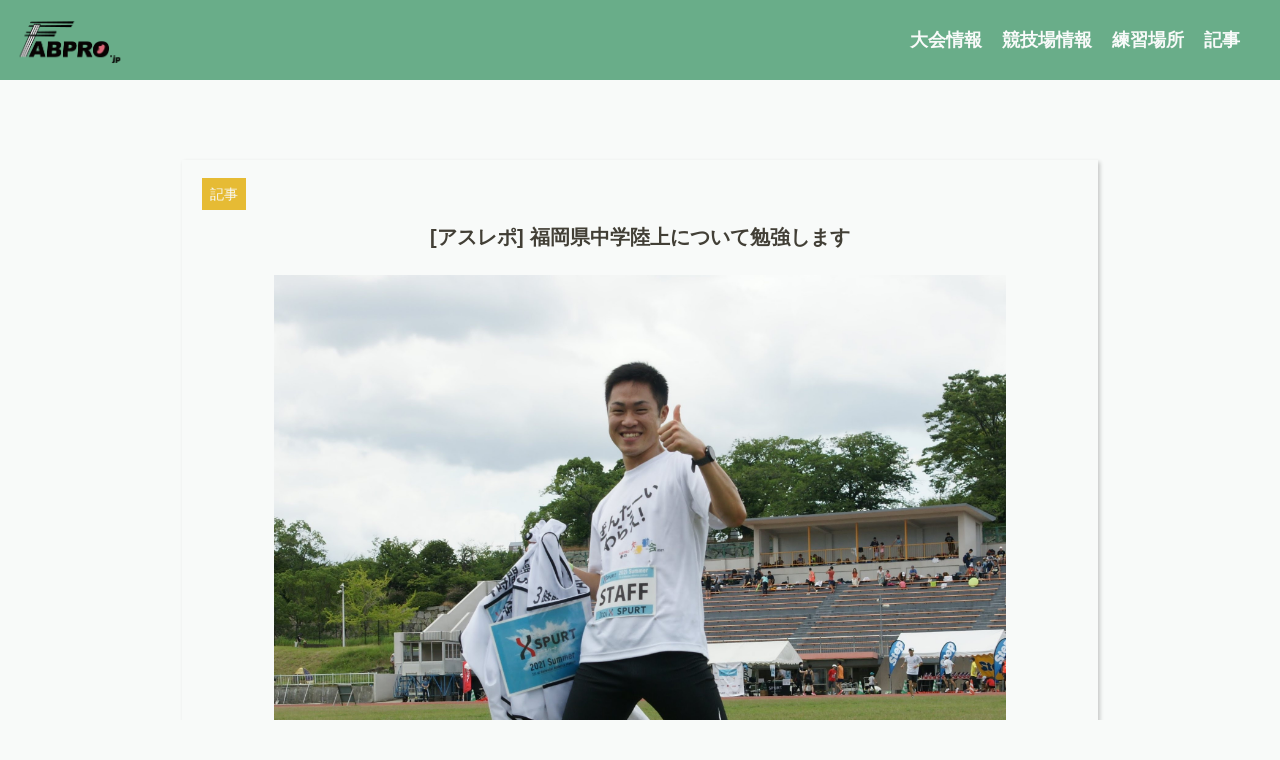

--- FILE ---
content_type: text/html; charset=UTF-8
request_url: http://fabpro.jp/2023/01/20/kiji_2301_02/
body_size: 13191
content:
<!DOCTYPE html>
<html lang="ja">
<head>
    <meta charset="UTF-8" />
    <meta name="viewport" content="width=device-width, initial-scale=1.0" />
    <meta name='robots' content='index, follow, max-image-preview:large, max-snippet:-1, max-video-preview:-1' />

	<!-- This site is optimized with the Yoast SEO plugin v22.0 - https://yoast.com/wordpress/plugins/seo/ -->
	<link rel="canonical" href="http://fabpro.jp/2023/01/20/kiji_2301_02/" />
	<meta property="og:locale" content="ja_JP" />
	<meta property="og:type" content="article" />
	<meta property="og:title" content="[アスレポ] 福岡県中学陸上について勉強します - FABPRO.jp" />
	<meta property="og:description" content="#福岡の陸上界を盛り上げよう　なんていうハッシュタグを付けて活動をしている私たちですが、まずは自分が福岡の陸上界について1番知っておかないといけない！と思い、今日からまずは福岡の中学陸上界について詳しくなろうと思います。 [&hellip;]" />
	<meta property="og:url" content="http://fabpro.jp/2023/01/20/kiji_2301_02/" />
	<meta property="og:site_name" content="FABPRO.jp" />
	<meta property="article:publisher" content="https://www.facebook.com/fabpro40" />
	<meta property="article:published_time" content="2023-01-20T08:00:00+00:00" />
	<meta property="article:modified_time" content="2023-01-19T05:03:48+00:00" />
	<meta property="og:image" content="http://fabpro.jp/wp-content/uploads/2022/06/DSC06475-1.jpg" />
	<meta property="og:image:width" content="2389" />
	<meta property="og:image:height" content="2389" />
	<meta property="og:image:type" content="image/jpeg" />
	<meta name="author" content="FABPRO" />
	<meta name="twitter:card" content="summary_large_image" />
	<meta name="twitter:creator" content="@fabproject" />
	<meta name="twitter:site" content="@fabproject" />
	<meta name="twitter:label1" content="執筆者" />
	<meta name="twitter:data1" content="FABPRO" />
	<meta name="twitter:label2" content="推定読み取り時間" />
	<meta name="twitter:data2" content="5分" />
	<script type="application/ld+json" class="yoast-schema-graph">{"@context":"https://schema.org","@graph":[{"@type":"Article","@id":"http://fabpro.jp/2023/01/20/kiji_2301_02/#article","isPartOf":{"@id":"http://fabpro.jp/2023/01/20/kiji_2301_02/"},"author":{"name":"FABPRO","@id":"http://fabpro.jp/#/schema/person/bad020e1c2af4a7e7e596643187d2b0f"},"headline":"[アスレポ] 福岡県中学陸上について勉強します","datePublished":"2023-01-20T08:00:00+00:00","dateModified":"2023-01-19T05:03:48+00:00","mainEntityOfPage":{"@id":"http://fabpro.jp/2023/01/20/kiji_2301_02/"},"wordCount":9,"commentCount":0,"publisher":{"@id":"http://fabpro.jp/#organization"},"image":{"@id":"http://fabpro.jp/2023/01/20/kiji_2301_02/#primaryimage"},"thumbnailUrl":"http://fabpro.jp/wp-content/uploads/2022/06/DSC06475-1.jpg","keywords":["中学生","中学駅伝","中距離","福岡市","長距離","駅伝"],"articleSection":["記事"],"inLanguage":"ja","potentialAction":[{"@type":"CommentAction","name":"Comment","target":["http://fabpro.jp/2023/01/20/kiji_2301_02/#respond"]}]},{"@type":"WebPage","@id":"http://fabpro.jp/2023/01/20/kiji_2301_02/","url":"http://fabpro.jp/2023/01/20/kiji_2301_02/","name":"[アスレポ] 福岡県中学陸上について勉強します - FABPRO.jp","isPartOf":{"@id":"http://fabpro.jp/#website"},"primaryImageOfPage":{"@id":"http://fabpro.jp/2023/01/20/kiji_2301_02/#primaryimage"},"image":{"@id":"http://fabpro.jp/2023/01/20/kiji_2301_02/#primaryimage"},"thumbnailUrl":"http://fabpro.jp/wp-content/uploads/2022/06/DSC06475-1.jpg","datePublished":"2023-01-20T08:00:00+00:00","dateModified":"2023-01-19T05:03:48+00:00","breadcrumb":{"@id":"http://fabpro.jp/2023/01/20/kiji_2301_02/#breadcrumb"},"inLanguage":"ja","potentialAction":[{"@type":"ReadAction","target":["http://fabpro.jp/2023/01/20/kiji_2301_02/"]}]},{"@type":"ImageObject","inLanguage":"ja","@id":"http://fabpro.jp/2023/01/20/kiji_2301_02/#primaryimage","url":"http://fabpro.jp/wp-content/uploads/2022/06/DSC06475-1.jpg","contentUrl":"http://fabpro.jp/wp-content/uploads/2022/06/DSC06475-1.jpg","width":2389,"height":2389,"caption":"SONY DSC"},{"@type":"BreadcrumbList","@id":"http://fabpro.jp/2023/01/20/kiji_2301_02/#breadcrumb","itemListElement":[{"@type":"ListItem","position":1,"name":"ホーム","item":"http://fabpro.jp/"},{"@type":"ListItem","position":2,"name":"[アスレポ] 福岡県中学陸上について勉強します"}]},{"@type":"WebSite","@id":"http://fabpro.jp/#website","url":"http://fabpro.jp/","name":"FABPRO.jp","description":"FABPRO.jpは福岡の陸上競技・ランニング情報をまるっと詰め込んだ「かゆいところ」にも手が届くサイトです。","publisher":{"@id":"http://fabpro.jp/#organization"},"potentialAction":[{"@type":"SearchAction","target":{"@type":"EntryPoint","urlTemplate":"http://fabpro.jp/?s={search_term_string}"},"query-input":"required name=search_term_string"}],"inLanguage":"ja"},{"@type":"Organization","@id":"http://fabpro.jp/#organization","name":"FABPRO.jp","url":"http://fabpro.jp/","logo":{"@type":"ImageObject","inLanguage":"ja","@id":"http://fabpro.jp/#/schema/logo/image/","url":"http://fabpro.jp/wp-content/uploads/2023/04/cropped-FABPROjp_samne01.jpg","contentUrl":"http://fabpro.jp/wp-content/uploads/2023/04/cropped-FABPROjp_samne01.jpg","width":512,"height":512,"caption":"FABPRO.jp"},"image":{"@id":"http://fabpro.jp/#/schema/logo/image/"},"sameAs":["https://www.facebook.com/fabpro40","https://twitter.com/fabproject"]},{"@type":"Person","@id":"http://fabpro.jp/#/schema/person/bad020e1c2af4a7e7e596643187d2b0f","name":"FABPRO","image":{"@type":"ImageObject","inLanguage":"ja","@id":"http://fabpro.jp/#/schema/person/image/","url":"https://secure.gravatar.com/avatar/29f4abec4bde5844a94732533021fa619a89ed1002a50552a7f8b57ed0ada083?s=96&d=mm&r=g","contentUrl":"https://secure.gravatar.com/avatar/29f4abec4bde5844a94732533021fa619a89ed1002a50552a7f8b57ed0ada083?s=96&d=mm&r=g","caption":"FABPRO"},"sameAs":["https://fabprohp.wixsite.com/withlete-fukuoka"],"url":"http://fabpro.jp/author/fabpro/"}]}</script>
	<!-- / Yoast SEO plugin. -->


<link rel='dns-prefetch' href='//stats.wp.com' />
<link rel="alternate" type="application/rss+xml" title="FABPRO.jp &raquo; [アスレポ] 福岡県中学陸上について勉強します のコメントのフィード" href="http://fabpro.jp/2023/01/20/kiji_2301_02/feed/" />
<link rel="alternate" title="oEmbed (JSON)" type="application/json+oembed" href="http://fabpro.jp/wp-json/oembed/1.0/embed?url=http%3A%2F%2Ffabpro.jp%2F2023%2F01%2F20%2Fkiji_2301_02%2F" />
<link rel="alternate" title="oEmbed (XML)" type="text/xml+oembed" href="http://fabpro.jp/wp-json/oembed/1.0/embed?url=http%3A%2F%2Ffabpro.jp%2F2023%2F01%2F20%2Fkiji_2301_02%2F&#038;format=xml" />
<style id='wp-img-auto-sizes-contain-inline-css' type='text/css'>
img:is([sizes=auto i],[sizes^="auto," i]){contain-intrinsic-size:3000px 1500px}
/*# sourceURL=wp-img-auto-sizes-contain-inline-css */
</style>
<style id='wp-emoji-styles-inline-css' type='text/css'>

	img.wp-smiley, img.emoji {
		display: inline !important;
		border: none !important;
		box-shadow: none !important;
		height: 1em !important;
		width: 1em !important;
		margin: 0 0.07em !important;
		vertical-align: -0.1em !important;
		background: none !important;
		padding: 0 !important;
	}
/*# sourceURL=wp-emoji-styles-inline-css */
</style>
<style id='wp-block-library-inline-css' type='text/css'>
:root{--wp-block-synced-color:#7a00df;--wp-block-synced-color--rgb:122,0,223;--wp-bound-block-color:var(--wp-block-synced-color);--wp-editor-canvas-background:#ddd;--wp-admin-theme-color:#007cba;--wp-admin-theme-color--rgb:0,124,186;--wp-admin-theme-color-darker-10:#006ba1;--wp-admin-theme-color-darker-10--rgb:0,107,160.5;--wp-admin-theme-color-darker-20:#005a87;--wp-admin-theme-color-darker-20--rgb:0,90,135;--wp-admin-border-width-focus:2px}@media (min-resolution:192dpi){:root{--wp-admin-border-width-focus:1.5px}}.wp-element-button{cursor:pointer}:root .has-very-light-gray-background-color{background-color:#eee}:root .has-very-dark-gray-background-color{background-color:#313131}:root .has-very-light-gray-color{color:#eee}:root .has-very-dark-gray-color{color:#313131}:root .has-vivid-green-cyan-to-vivid-cyan-blue-gradient-background{background:linear-gradient(135deg,#00d084,#0693e3)}:root .has-purple-crush-gradient-background{background:linear-gradient(135deg,#34e2e4,#4721fb 50%,#ab1dfe)}:root .has-hazy-dawn-gradient-background{background:linear-gradient(135deg,#faaca8,#dad0ec)}:root .has-subdued-olive-gradient-background{background:linear-gradient(135deg,#fafae1,#67a671)}:root .has-atomic-cream-gradient-background{background:linear-gradient(135deg,#fdd79a,#004a59)}:root .has-nightshade-gradient-background{background:linear-gradient(135deg,#330968,#31cdcf)}:root .has-midnight-gradient-background{background:linear-gradient(135deg,#020381,#2874fc)}:root{--wp--preset--font-size--normal:16px;--wp--preset--font-size--huge:42px}.has-regular-font-size{font-size:1em}.has-larger-font-size{font-size:2.625em}.has-normal-font-size{font-size:var(--wp--preset--font-size--normal)}.has-huge-font-size{font-size:var(--wp--preset--font-size--huge)}.has-text-align-center{text-align:center}.has-text-align-left{text-align:left}.has-text-align-right{text-align:right}.has-fit-text{white-space:nowrap!important}#end-resizable-editor-section{display:none}.aligncenter{clear:both}.items-justified-left{justify-content:flex-start}.items-justified-center{justify-content:center}.items-justified-right{justify-content:flex-end}.items-justified-space-between{justify-content:space-between}.screen-reader-text{border:0;clip-path:inset(50%);height:1px;margin:-1px;overflow:hidden;padding:0;position:absolute;width:1px;word-wrap:normal!important}.screen-reader-text:focus{background-color:#ddd;clip-path:none;color:#444;display:block;font-size:1em;height:auto;left:5px;line-height:normal;padding:15px 23px 14px;text-decoration:none;top:5px;width:auto;z-index:100000}html :where(.has-border-color){border-style:solid}html :where([style*=border-top-color]){border-top-style:solid}html :where([style*=border-right-color]){border-right-style:solid}html :where([style*=border-bottom-color]){border-bottom-style:solid}html :where([style*=border-left-color]){border-left-style:solid}html :where([style*=border-width]){border-style:solid}html :where([style*=border-top-width]){border-top-style:solid}html :where([style*=border-right-width]){border-right-style:solid}html :where([style*=border-bottom-width]){border-bottom-style:solid}html :where([style*=border-left-width]){border-left-style:solid}html :where(img[class*=wp-image-]){height:auto;max-width:100%}:where(figure){margin:0 0 1em}html :where(.is-position-sticky){--wp-admin--admin-bar--position-offset:var(--wp-admin--admin-bar--height,0px)}@media screen and (max-width:600px){html :where(.is-position-sticky){--wp-admin--admin-bar--position-offset:0px}}
.has-text-align-justify{text-align:justify;}

/*# sourceURL=wp-block-library-inline-css */
</style><style id='wp-block-separator-inline-css' type='text/css'>
@charset "UTF-8";.wp-block-separator{border:none;border-top:2px solid}:root :where(.wp-block-separator.is-style-dots){height:auto;line-height:1;text-align:center}:root :where(.wp-block-separator.is-style-dots):before{color:currentColor;content:"···";font-family:serif;font-size:1.5em;letter-spacing:2em;padding-left:2em}.wp-block-separator.is-style-dots{background:none!important;border:none!important}
/*# sourceURL=http://fabpro.jp/wp-includes/blocks/separator/style.min.css */
</style>
<style id='wp-block-spacer-inline-css' type='text/css'>
.wp-block-spacer{clear:both}
/*# sourceURL=http://fabpro.jp/wp-includes/blocks/spacer/style.min.css */
</style>
<style id='global-styles-inline-css' type='text/css'>
:root{--wp--preset--aspect-ratio--square: 1;--wp--preset--aspect-ratio--4-3: 4/3;--wp--preset--aspect-ratio--3-4: 3/4;--wp--preset--aspect-ratio--3-2: 3/2;--wp--preset--aspect-ratio--2-3: 2/3;--wp--preset--aspect-ratio--16-9: 16/9;--wp--preset--aspect-ratio--9-16: 9/16;--wp--preset--color--black: #000000;--wp--preset--color--cyan-bluish-gray: #abb8c3;--wp--preset--color--white: #ffffff;--wp--preset--color--pale-pink: #f78da7;--wp--preset--color--vivid-red: #cf2e2e;--wp--preset--color--luminous-vivid-orange: #ff6900;--wp--preset--color--luminous-vivid-amber: #fcb900;--wp--preset--color--light-green-cyan: #7bdcb5;--wp--preset--color--vivid-green-cyan: #00d084;--wp--preset--color--pale-cyan-blue: #8ed1fc;--wp--preset--color--vivid-cyan-blue: #0693e3;--wp--preset--color--vivid-purple: #9b51e0;--wp--preset--gradient--vivid-cyan-blue-to-vivid-purple: linear-gradient(135deg,rgb(6,147,227) 0%,rgb(155,81,224) 100%);--wp--preset--gradient--light-green-cyan-to-vivid-green-cyan: linear-gradient(135deg,rgb(122,220,180) 0%,rgb(0,208,130) 100%);--wp--preset--gradient--luminous-vivid-amber-to-luminous-vivid-orange: linear-gradient(135deg,rgb(252,185,0) 0%,rgb(255,105,0) 100%);--wp--preset--gradient--luminous-vivid-orange-to-vivid-red: linear-gradient(135deg,rgb(255,105,0) 0%,rgb(207,46,46) 100%);--wp--preset--gradient--very-light-gray-to-cyan-bluish-gray: linear-gradient(135deg,rgb(238,238,238) 0%,rgb(169,184,195) 100%);--wp--preset--gradient--cool-to-warm-spectrum: linear-gradient(135deg,rgb(74,234,220) 0%,rgb(151,120,209) 20%,rgb(207,42,186) 40%,rgb(238,44,130) 60%,rgb(251,105,98) 80%,rgb(254,248,76) 100%);--wp--preset--gradient--blush-light-purple: linear-gradient(135deg,rgb(255,206,236) 0%,rgb(152,150,240) 100%);--wp--preset--gradient--blush-bordeaux: linear-gradient(135deg,rgb(254,205,165) 0%,rgb(254,45,45) 50%,rgb(107,0,62) 100%);--wp--preset--gradient--luminous-dusk: linear-gradient(135deg,rgb(255,203,112) 0%,rgb(199,81,192) 50%,rgb(65,88,208) 100%);--wp--preset--gradient--pale-ocean: linear-gradient(135deg,rgb(255,245,203) 0%,rgb(182,227,212) 50%,rgb(51,167,181) 100%);--wp--preset--gradient--electric-grass: linear-gradient(135deg,rgb(202,248,128) 0%,rgb(113,206,126) 100%);--wp--preset--gradient--midnight: linear-gradient(135deg,rgb(2,3,129) 0%,rgb(40,116,252) 100%);--wp--preset--font-size--small: 13px;--wp--preset--font-size--medium: 20px;--wp--preset--font-size--large: 36px;--wp--preset--font-size--x-large: 42px;--wp--preset--spacing--20: 0.44rem;--wp--preset--spacing--30: 0.67rem;--wp--preset--spacing--40: 1rem;--wp--preset--spacing--50: 1.5rem;--wp--preset--spacing--60: 2.25rem;--wp--preset--spacing--70: 3.38rem;--wp--preset--spacing--80: 5.06rem;--wp--preset--shadow--natural: 6px 6px 9px rgba(0, 0, 0, 0.2);--wp--preset--shadow--deep: 12px 12px 50px rgba(0, 0, 0, 0.4);--wp--preset--shadow--sharp: 6px 6px 0px rgba(0, 0, 0, 0.2);--wp--preset--shadow--outlined: 6px 6px 0px -3px rgb(255, 255, 255), 6px 6px rgb(0, 0, 0);--wp--preset--shadow--crisp: 6px 6px 0px rgb(0, 0, 0);}:where(.is-layout-flex){gap: 0.5em;}:where(.is-layout-grid){gap: 0.5em;}body .is-layout-flex{display: flex;}.is-layout-flex{flex-wrap: wrap;align-items: center;}.is-layout-flex > :is(*, div){margin: 0;}body .is-layout-grid{display: grid;}.is-layout-grid > :is(*, div){margin: 0;}:where(.wp-block-columns.is-layout-flex){gap: 2em;}:where(.wp-block-columns.is-layout-grid){gap: 2em;}:where(.wp-block-post-template.is-layout-flex){gap: 1.25em;}:where(.wp-block-post-template.is-layout-grid){gap: 1.25em;}.has-black-color{color: var(--wp--preset--color--black) !important;}.has-cyan-bluish-gray-color{color: var(--wp--preset--color--cyan-bluish-gray) !important;}.has-white-color{color: var(--wp--preset--color--white) !important;}.has-pale-pink-color{color: var(--wp--preset--color--pale-pink) !important;}.has-vivid-red-color{color: var(--wp--preset--color--vivid-red) !important;}.has-luminous-vivid-orange-color{color: var(--wp--preset--color--luminous-vivid-orange) !important;}.has-luminous-vivid-amber-color{color: var(--wp--preset--color--luminous-vivid-amber) !important;}.has-light-green-cyan-color{color: var(--wp--preset--color--light-green-cyan) !important;}.has-vivid-green-cyan-color{color: var(--wp--preset--color--vivid-green-cyan) !important;}.has-pale-cyan-blue-color{color: var(--wp--preset--color--pale-cyan-blue) !important;}.has-vivid-cyan-blue-color{color: var(--wp--preset--color--vivid-cyan-blue) !important;}.has-vivid-purple-color{color: var(--wp--preset--color--vivid-purple) !important;}.has-black-background-color{background-color: var(--wp--preset--color--black) !important;}.has-cyan-bluish-gray-background-color{background-color: var(--wp--preset--color--cyan-bluish-gray) !important;}.has-white-background-color{background-color: var(--wp--preset--color--white) !important;}.has-pale-pink-background-color{background-color: var(--wp--preset--color--pale-pink) !important;}.has-vivid-red-background-color{background-color: var(--wp--preset--color--vivid-red) !important;}.has-luminous-vivid-orange-background-color{background-color: var(--wp--preset--color--luminous-vivid-orange) !important;}.has-luminous-vivid-amber-background-color{background-color: var(--wp--preset--color--luminous-vivid-amber) !important;}.has-light-green-cyan-background-color{background-color: var(--wp--preset--color--light-green-cyan) !important;}.has-vivid-green-cyan-background-color{background-color: var(--wp--preset--color--vivid-green-cyan) !important;}.has-pale-cyan-blue-background-color{background-color: var(--wp--preset--color--pale-cyan-blue) !important;}.has-vivid-cyan-blue-background-color{background-color: var(--wp--preset--color--vivid-cyan-blue) !important;}.has-vivid-purple-background-color{background-color: var(--wp--preset--color--vivid-purple) !important;}.has-black-border-color{border-color: var(--wp--preset--color--black) !important;}.has-cyan-bluish-gray-border-color{border-color: var(--wp--preset--color--cyan-bluish-gray) !important;}.has-white-border-color{border-color: var(--wp--preset--color--white) !important;}.has-pale-pink-border-color{border-color: var(--wp--preset--color--pale-pink) !important;}.has-vivid-red-border-color{border-color: var(--wp--preset--color--vivid-red) !important;}.has-luminous-vivid-orange-border-color{border-color: var(--wp--preset--color--luminous-vivid-orange) !important;}.has-luminous-vivid-amber-border-color{border-color: var(--wp--preset--color--luminous-vivid-amber) !important;}.has-light-green-cyan-border-color{border-color: var(--wp--preset--color--light-green-cyan) !important;}.has-vivid-green-cyan-border-color{border-color: var(--wp--preset--color--vivid-green-cyan) !important;}.has-pale-cyan-blue-border-color{border-color: var(--wp--preset--color--pale-cyan-blue) !important;}.has-vivid-cyan-blue-border-color{border-color: var(--wp--preset--color--vivid-cyan-blue) !important;}.has-vivid-purple-border-color{border-color: var(--wp--preset--color--vivid-purple) !important;}.has-vivid-cyan-blue-to-vivid-purple-gradient-background{background: var(--wp--preset--gradient--vivid-cyan-blue-to-vivid-purple) !important;}.has-light-green-cyan-to-vivid-green-cyan-gradient-background{background: var(--wp--preset--gradient--light-green-cyan-to-vivid-green-cyan) !important;}.has-luminous-vivid-amber-to-luminous-vivid-orange-gradient-background{background: var(--wp--preset--gradient--luminous-vivid-amber-to-luminous-vivid-orange) !important;}.has-luminous-vivid-orange-to-vivid-red-gradient-background{background: var(--wp--preset--gradient--luminous-vivid-orange-to-vivid-red) !important;}.has-very-light-gray-to-cyan-bluish-gray-gradient-background{background: var(--wp--preset--gradient--very-light-gray-to-cyan-bluish-gray) !important;}.has-cool-to-warm-spectrum-gradient-background{background: var(--wp--preset--gradient--cool-to-warm-spectrum) !important;}.has-blush-light-purple-gradient-background{background: var(--wp--preset--gradient--blush-light-purple) !important;}.has-blush-bordeaux-gradient-background{background: var(--wp--preset--gradient--blush-bordeaux) !important;}.has-luminous-dusk-gradient-background{background: var(--wp--preset--gradient--luminous-dusk) !important;}.has-pale-ocean-gradient-background{background: var(--wp--preset--gradient--pale-ocean) !important;}.has-electric-grass-gradient-background{background: var(--wp--preset--gradient--electric-grass) !important;}.has-midnight-gradient-background{background: var(--wp--preset--gradient--midnight) !important;}.has-small-font-size{font-size: var(--wp--preset--font-size--small) !important;}.has-medium-font-size{font-size: var(--wp--preset--font-size--medium) !important;}.has-large-font-size{font-size: var(--wp--preset--font-size--large) !important;}.has-x-large-font-size{font-size: var(--wp--preset--font-size--x-large) !important;}
/*# sourceURL=global-styles-inline-css */
</style>

<style id='classic-theme-styles-inline-css' type='text/css'>
/*! This file is auto-generated */
.wp-block-button__link{color:#fff;background-color:#32373c;border-radius:9999px;box-shadow:none;text-decoration:none;padding:calc(.667em + 2px) calc(1.333em + 2px);font-size:1.125em}.wp-block-file__button{background:#32373c;color:#fff;text-decoration:none}
/*# sourceURL=/wp-includes/css/classic-themes.min.css */
</style>
<link rel='stylesheet' id='liquid-block-speech-css' href='http://fabpro.jp/wp-content/plugins/liquid-speech-balloon/css/block.css?ver=6.9' type='text/css' media='all' />
<link rel='stylesheet' id='contact-form-7-css' href='http://fabpro.jp/wp-content/plugins/contact-form-7/includes/css/styles.css?ver=5.8.7' type='text/css' media='all' />
<link rel='stylesheet' id='searchandfilter-css' href='http://fabpro.jp/wp-content/plugins/search-filter/style.css?ver=1' type='text/css' media='all' />
<link rel='stylesheet' id='toc-screen-css' href='http://fabpro.jp/wp-content/plugins/table-of-contents-plus/screen.min.css?ver=2309' type='text/css' media='all' />
<style id='toc-screen-inline-css' type='text/css'>
div#toc_container {background: #eaefec;border: 1px solid #423f36;}div#toc_container ul li {font-size: 100%;}div#toc_container p.toc_title {color: #555555;}div#toc_container p.toc_title a,div#toc_container ul.toc_list a {color: #555555;}div#toc_container p.toc_title a:hover,div#toc_container ul.toc_list a:hover {color: #0000EE;}div#toc_container p.toc_title a:hover,div#toc_container ul.toc_list a:hover {color: #0000EE;}
/*# sourceURL=toc-screen-inline-css */
</style>
<link rel='stylesheet' id='dashicons-css' href='http://fabpro.jp/wp-includes/css/dashicons.min.css?ver=6.9' type='text/css' media='all' />
<link rel='stylesheet' id='to-top-css' href='http://fabpro.jp/wp-content/plugins/to-top/public/css/to-top-public.css?ver=2.5.3' type='text/css' media='all' />
<link rel='stylesheet' id='simcal-qtip-css' href='http://fabpro.jp/wp-content/plugins/google-calendar-events/assets/generated/vendor/jquery.qtip.min.css?ver=3.3.0' type='text/css' media='all' />
<link rel='stylesheet' id='simcal-default-calendar-grid-css' href='http://fabpro.jp/wp-content/plugins/google-calendar-events/assets/generated/default-calendar-grid.min.css?ver=3.3.0' type='text/css' media='all' />
<link rel='stylesheet' id='simcal-default-calendar-list-css' href='http://fabpro.jp/wp-content/plugins/google-calendar-events/assets/generated/default-calendar-list.min.css?ver=3.3.0' type='text/css' media='all' />
<link rel='stylesheet' id='wp-block-paragraph-css' href='http://fabpro.jp/wp-includes/blocks/paragraph/style.min.css?ver=6.9' type='text/css' media='all' />
<link rel='stylesheet' id='wp-block-heading-css' href='http://fabpro.jp/wp-includes/blocks/heading/style.min.css?ver=6.9' type='text/css' media='all' />
<script type="text/javascript" src="http://fabpro.jp/wp-includes/js/jquery/jquery.min.js?ver=3.7.1" id="jquery-core-js"></script>
<script type="text/javascript" src="http://fabpro.jp/wp-includes/js/jquery/jquery-migrate.min.js?ver=3.4.1" id="jquery-migrate-js"></script>
<script type="text/javascript" id="to-top-js-extra">
/* <![CDATA[ */
var to_top_options = {"scroll_offset":"100","icon_opacity":"60","style":"icon","icon_type":"dashicons-arrow-up-alt2","icon_color":"#ffffff","icon_bg_color":"#000000","icon_size":"32","border_radius":"5","image":"http://fabpro.jp/wp-content/plugins/to-top/admin/images/default.png","image_width":"65","image_alt":"","location":"bottom-right","margin_x":"20","margin_y":"20","show_on_admin":"0","enable_autohide":"0","autohide_time":"2","enable_hide_small_device":"0","small_device_max_width":"640","reset":"0"};
//# sourceURL=to-top-js-extra
/* ]]> */
</script>
<script async type="text/javascript" src="http://fabpro.jp/wp-content/plugins/to-top/public/js/to-top-public.js?ver=2.5.3" id="to-top-js"></script>
<link rel="https://api.w.org/" href="http://fabpro.jp/wp-json/" /><link rel="alternate" title="JSON" type="application/json" href="http://fabpro.jp/wp-json/wp/v2/posts/1911" /><link rel="EditURI" type="application/rsd+xml" title="RSD" href="http://fabpro.jp/xmlrpc.php?rsd" />
<meta name="generator" content="WordPress 6.9" />
<link rel='shortlink' href='http://fabpro.jp/?p=1911' />
<style type="text/css">.liquid-speech-balloon-01 .liquid-speech-balloon-avatar { background-image: url("http://fabpro.jp/wp-content/uploads/2022/07/image.png"); } .liquid-speech-balloon-02 .liquid-speech-balloon-avatar { background-image: url("http://fabpro.jp/wp-content/uploads/2022/06/DSC06585-1-scaled.jpg"); } .liquid-speech-balloon-03 .liquid-speech-balloon-avatar { background-image: url("http://fabpro.jp/wp-content/uploads/2022/06/DSC06475-1.jpg"); } .liquid-speech-balloon-04 .liquid-speech-balloon-avatar { background-image: url("http://fabpro.jp/wp-content/uploads/2022/06/S__39387164_edited.jpg"); } .liquid-speech-balloon-05 .liquid-speech-balloon-avatar { background-image: url("http://fabpro.jp/wp-content/uploads/2022/06/IMG_3796-e1656307603132.jpg"); } .liquid-speech-balloon-06 .liquid-speech-balloon-avatar { background-image: url("http://fabpro.jp/wp-content/uploads/2022/08/スクリーンショット-2022-08-09-17.18.48.png"); } .liquid-speech-balloon-07 .liquid-speech-balloon-avatar { background-image: url("http://fabpro.jp/wp-content/uploads/2022/09/IMG_4125-1.jpg"); } .liquid-speech-balloon-08 .liquid-speech-balloon-avatar { background-image: url("http://fabpro.jp/wp-content/uploads/2022/12/LINE_ALBUM_221212_4.jpg"); } .liquid-speech-balloon-09 .liquid-speech-balloon-avatar { background-image: url("http://fabpro.jp/wp-content/uploads/2023/01/S__50987023.jpg"); } .liquid-speech-balloon-10 .liquid-speech-balloon-avatar { background-image: url("http://fabpro.jp/wp-content/uploads/2023/02/LINE_ALBUM_230217_0.jpg"); } .liquid-speech-balloon-11 .liquid-speech-balloon-avatar { background-image: url("http://fabpro.jp/wp-content/uploads/2023/04/S__23216134.jpg"); } .liquid-speech-balloon-12 .liquid-speech-balloon-avatar { background-image: url("http://fabpro.jp/wp-content/uploads/2023/11/S__27123759.jpg"); } .liquid-speech-balloon-01 .liquid-speech-balloon-avatar::after { content: "まきし"; } .liquid-speech-balloon-02 .liquid-speech-balloon-avatar::after { content: "おかべ"; } .liquid-speech-balloon-03 .liquid-speech-balloon-avatar::after { content: "あすき"; } .liquid-speech-balloon-04 .liquid-speech-balloon-avatar::after { content: "みずき"; } .liquid-speech-balloon-05 .liquid-speech-balloon-avatar::after { content: "たつき"; } .liquid-speech-balloon-06 .liquid-speech-balloon-avatar::after { content: "藤井翼さん"; } .liquid-speech-balloon-07 .liquid-speech-balloon-avatar::after { content: "松尾 直哉さん"; } .liquid-speech-balloon-08 .liquid-speech-balloon-avatar::after { content: "木幡憲さん"; } .liquid-speech-balloon-09 .liquid-speech-balloon-avatar::after { content: "参加者さん"; } .liquid-speech-balloon-10 .liquid-speech-balloon-avatar::after { content: "牧野さん"; } .liquid-speech-balloon-11 .liquid-speech-balloon-avatar::after { content: "吉村さん"; } .liquid-speech-balloon-12 .liquid-speech-balloon-avatar::after { content: "石川さん"; } </style>
	<style>img#wpstats{display:none}</style>
		<!-- for tag post_tag, website powered with xili-tidy-tags v.1.12.04, a WP plugin by dev.xiligroup.com -->
<link rel="icon" href="http://fabpro.jp/wp-content/uploads/2023/04/cropped-FABPROjp_samne01-32x32.jpg" sizes="32x32" />
<link rel="icon" href="http://fabpro.jp/wp-content/uploads/2023/04/cropped-FABPROjp_samne01-192x192.jpg" sizes="192x192" />
<link rel="apple-touch-icon" href="http://fabpro.jp/wp-content/uploads/2023/04/cropped-FABPROjp_samne01-180x180.jpg" />
<meta name="msapplication-TileImage" content="http://fabpro.jp/wp-content/uploads/2023/04/cropped-FABPROjp_samne01-270x270.jpg" />
<!-- To Top Custom CSS --><style type='text/css'>#to_top_scrollup {opacity: 0.6;}</style>    <link rel="stylesheet" href="http://fabpro.jp/wp-content/themes/FABPRO/css/reset.css?1.00">
    <link rel="stylesheet" href="http://fabpro.jp/wp-content/themes/FABPRO/css/stylesheet.css?1.50">
    <link rel="stylesheet" href="http://fabpro.jp/wp-content/themes/FABPRO/css/header.css?1.07">
    <link rel="stylesheet" href="http://fabpro.jp/wp-content/themes/FABPRO/css/contact.css?1.02">
    <link rel="stylesheet" href="http://fabpro.jp/wp-content/themes/FABPRO/css/footer.css?1.08">
    <link rel="stylesheet" href="https://cdnjs.cloudflare.com/ajax/libs/font-awesome/6.1.1/css/all.min.css" integrity="sha512-KfkfwYDsLkIlwQp6LFnl8zNdLGxu9YAA1QvwINks4PhcElQSvqcyVLLD9aMhXd13uQjoXtEKNosOWaZqXgel0g==" crossorigin="anonymous" referrerpolicy="no-referrer" />
            <link rel="stylesheet" href="http://fabpro.jp/wp-content/themes/FABPRO/css/single.css?1.11">
        <link rel="stylesheet" href="http://fabpro.jp/wp-content/themes/FABPRO/css/sidebar.css?1.00">
        <meta name="google-site-verification" content="vy9CTtV-alOWztoW4gLgqfz5861I89ZKdrxgy2EUnQ8" />
</head>
<!-- Global site tag (gtag.js) - Google Analytics -->
<script async src="https://www.googletagmanager.com/gtag/js?id=G-WS3FZJCT6N"></script>
<script>
  window.dataLayer = window.dataLayer || [];
  function gtag(){dataLayer.push(arguments);}
  gtag('js', new Date());

  gtag('config', 'G-WS3FZJCT6N');
</script>
<body>

<header class="header" id="header">
    <div class="header__logo">
        <a href="http://fabpro.jp/">
            <img src="http://fabpro.jp/wp-content/themes/FABPRO/images/fab_logo.webp" alt="FABPRO ロゴ">
        </a>
    </div>
    <div class="header__menu">
        <nav class="header__nav">
            <ul>
                <li><a href="http://fabpro.jp/race/">大会情報</a></li>
                <li><a href="http://fabpro.jp/stadium/">競技場情報</a></li>
                <li><a href="http://fabpro.jp/trainingpage/">練習場所</a></li>
                <li><a href="http://fabpro.jp/article/">記事</a></li>
            </ul>
        </nav>
    </div>
    <div class="header__btn" id="hamburger">
        <span id="line1"></span>
        <span id="line2"></span>
        <span id="line3"></span>
    </div>
    <div id="overlay"></div>
</header>

<div class="container">
    <main class="main">

        <article class="main__article">
            <div class="main__article--title">
                <ul class="post-categories">
	<li><a href="http://fabpro.jp/category/article/" rel="category tag">記事</a></li></ul>                <h1>[アスレポ] 福岡県中学陸上について勉強します</h1>
            </div>
            
            <div class="main__article--thumbnail">
                <img width="2389" height="2389" src="http://fabpro.jp/wp-content/uploads/2022/06/DSC06475-1.jpg" class="main__article--thumbnail wp-post-image" alt="" decoding="async" fetchpriority="high" srcset="http://fabpro.jp/wp-content/uploads/2022/06/DSC06475-1.jpg 2389w, http://fabpro.jp/wp-content/uploads/2022/06/DSC06475-1-300x300.jpg 300w, http://fabpro.jp/wp-content/uploads/2022/06/DSC06475-1-1024x1024.jpg 1024w, http://fabpro.jp/wp-content/uploads/2022/06/DSC06475-1-150x150.jpg 150w, http://fabpro.jp/wp-content/uploads/2022/06/DSC06475-1-768x768.jpg 768w, http://fabpro.jp/wp-content/uploads/2022/06/DSC06475-1-1536x1536.jpg 1536w, http://fabpro.jp/wp-content/uploads/2022/06/DSC06475-1-2048x2048.jpg 2048w" sizes="(max-width: 2389px) 100vw, 2389px" />            </div>

            <div class="main__article--contents">
                
<div style="height:50px" aria-hidden="true" class="wp-block-spacer"></div>



<div class="wp-block-liquid-speech-balloon liquid-speech-balloon-wrap liquid-speech-balloon-03"><div class="liquid-speech-balloon-avatar"></div><div class="liquid-speech-balloon-text"><p>こんにちは！あすきです！</p><div class="liquid-speech-balloon-arrow"></div></div></div>



<div style="height:50px" aria-hidden="true" class="wp-block-spacer"></div>



<p>#福岡の陸上界を盛り上げよう　なんていうハッシュタグを付けて活動をしている私たちですが、まずは自分が福岡の陸上界について1番知っておかないといけない！と思い、今日からまずは福岡の中学陸上界について詳しくなろうと思います。<br><br></p>



<p>自分が中学生の時は県内の他の中学校の速い子たちの名前はほとんど覚えていたのですが、最近はほとんど結果を見ることが出来ていなかったので反省です。。。<br><br>これから福岡の中学陸上にもっとも精通した人間になれるよう頑張ります！</p>



<div style="height:50px" aria-hidden="true" class="wp-block-spacer"></div>



<p>ということで、今回は1/14に博多の森陸上競技場の外周コースで行われた福岡市中学校新人駅伝競走大会について取り上げていきます。（過去、どこの中学校の誰が強かった！とか、この子の自己ベストは本当は何秒だ！なんて知識は持ち合わせておりませんので、ご容赦ください。これから勉強いたします。）</p>



<div style="height:50px" aria-hidden="true" class="wp-block-spacer"></div>



<h3 class="has-text-align-center has-background wp-block-heading" style="background-color:#d9d9d9">女子</h3>



<div style="height:30px" aria-hidden="true" class="wp-block-spacer"></div>



<p>5区間（全区間1.9km）で行われましたが<strong>原北中学校が見事優勝！</strong><br><br>大濠公園で練習会を開催する時はよく参加してくれているので、すごく嬉しいです！<br><br>1.9kmを全員6分台で走っていますが、ずいぶん前に参加して下さった時はそんなに速かったっけ!?という記憶なので、この1年ですごく成長したのだと思います。<br><br>ってよく見たら2位には城南中学校が<strong>たったの5秒差</strong>ですか。。。<br><br>4区の時点では1位なのですごく悔しいと思います。<br><br>城南中学校の有田先生は私の出身である大濠高校の大先輩なのでまた次に期待させてください！<br><br>今回は4位までが県大会に出場する権利を得ることが出来るのですが、3位に高取中、4位に原中央中が入っています。原中央は<strong>5人全員が1年生</strong>なんですね。来年ばり強い説。<br><br>個人では1区の当仁中学校の菅野さんが6分12秒で区間賞。<br>え、2kmにしたら6分30秒くらいってこと？めちゃ速くない？<br><br>2区の野間中学校の野口さんもたまに練習会に来てくれるのですが、見た感じごぼう抜き女王みたいですね。2区を6分20秒で走り区間賞を取っているのですが、<strong>32位から11位に押し上げて</strong>なんと<strong>21人抜き!?</strong>気持ちいいやろうなあ。。。<br><br>5区間とも違う学校の選手が区間賞を取っているのが、昔と変わったなあと思います。<br><br>特に女子は強いチームが全員区間賞を取ってるみたいなことがしょっちゅうあったので、個々でも強くなれる時代になってきたという印象があります。</p>



<div style="height:50px" aria-hidden="true" class="wp-block-spacer"></div>



<h3 class="has-text-align-center has-background wp-block-heading" style="background-color:#d9d9d9">男子</h3>



<div style="height:50px" aria-hidden="true" class="wp-block-spacer"></div>



<p>6区間（全区間3.0km）で行われましたが城南中学校が<strong>見事優勝！</strong><br><br>原北中学校もアベック優勝とはなりませんでしたが、<strong>2位と大健闘</strong>です。<br>県大会の切符をつかんだのは3位高取中、4位三宅中！<br><br>高取はずっと強いイメージ、三宅は最近めちゃくちゃ強いイメージ。<br>合ってますか？（笑）<br><br>アップダウンが激しくあまりいいタイムが出ない印象の博多の森ですが、<strong>1区は5人が9分30秒切り。</strong>ここで9分30秒切れたらトラックではかなりいい記録が出るはず！来年の全中候補たちですね。<br><br>また、1区はまとまって走るので良い記録が出ることが多いですが、2区の城南中・吉田君、4区の同じく城南中・西君はそれぞれ9分29秒、9分36秒と好タイムで走っています。<br><br>追い抜く立場でオーバーペースになりやすい中、この記録はとても速いと思います。<br><br>ちなみにこのように偉そうに語る私は中3の頃、トラック3000mで9分26秒が自己ベストなのですでにみんなの方が速いですね（笑）<br><br>上位のチームでは6位元岡中が<strong>1区以外は全員1年生</strong>、7位那珂中は<strong>1区と6区以外全員1年生</strong>と秋や来年以降もすごく楽しみなチームです。<br><br>以上、簡単ではありますが、福岡市中学新人駅伝の結果について初心者のひとりごとでした、2月11日に本城公園で行われる県大会も楽しみです！<br><br>ここから皆さん色々と教えてください！</p>



<div style="height:50px" aria-hidden="true" class="wp-block-spacer"></div>



<div style="height:" aria-hidden="true" class="wp-block-spacer"></div>



<hr class="wp-block-separator has-alpha-channel-opacity is-style-dots"/>



<div style="height:30px" aria-hidden="true" class="wp-block-spacer"></div>



<p></p>



<p>毎月20日はあすき＆まきしが月替わりで登場！<br>みんな気になるあんな事を調査したり、自ら実験したり、、、<br><br>現役社会人ランナーであり、イベンターである私たちならではの情報を発信していきます！<br><br><br>最後までご覧いただきありがどうございました。<br><br><br>FABPROが主催するイベント情報は<a href="https://fabprohp.wixsite.com/withlete-fukuoka">こちら</a>まで！<br><br>大会の様子はinstagramにて配信中！<br>inst:fabpro40</p>
            </div>
        </article>

        <div class="page-link">
            <a href="http://fabpro.jp/2023/01/11/kiji_23_01_01/" rel="prev">前の記事へ</a>            <a href="http://fabpro.jp/2023/01/31/tonari_555/" rel="next">次の記事へ</a>        </div>
    </main>
</div>

<footer class="footer">
    <div class="footer__menu">
        <nav class="footer__nav">
            <ul class="footer__nav--sns">
                <li>
                    <a href="https://twitter.com/FABproject" target="_blank" rel="noopener noreferrer"><i class="fab fa-twitter"></i></a>
                </li>
                <li>
                    <a href="https://www.facebook.com/fabpro40" target="_blank" rel="noopener noreferrer"><i class="fab fa-facebook-f"></i></a>
                </li>
                <li>
                    <a href="https://www.youtube.com/channel/UCdkbd8F4ppChr2kKREQ-nKQ" target="_blank" rel="noopener noreferrer"><i class="fab fa-youtube"></i></a>
                </li>
                <li>
                    <a href="https://www.instagram.com/fabpro40/" target="_blank" rel="noopener noreferrer"><i class="fab fa-instagram"></i></a>
                </li>
            </ul>
        </nav>
    </div>
    <div class="footer__copy">
        <small>&copy; FABPRO</small>
        <!-- 著作権表示 -->
    </div>
</footer>

<script type="speculationrules">
{"prefetch":[{"source":"document","where":{"and":[{"href_matches":"/*"},{"not":{"href_matches":["/wp-*.php","/wp-admin/*","/wp-content/uploads/*","/wp-content/*","/wp-content/plugins/*","/wp-content/themes/FABPRO/*","/*\\?(.+)"]}},{"not":{"selector_matches":"a[rel~=\"nofollow\"]"}},{"not":{"selector_matches":".no-prefetch, .no-prefetch a"}}]},"eagerness":"conservative"}]}
</script>
<span aria-hidden="true" id="to_top_scrollup" class="dashicons dashicons-arrow-up-alt2"><span class="screen-reader-text">上にスクロール</span></span><script type="text/javascript" src="http://fabpro.jp/wp-content/plugins/contact-form-7/includes/swv/js/index.js?ver=5.8.7" id="swv-js"></script>
<script type="text/javascript" id="contact-form-7-js-extra">
/* <![CDATA[ */
var wpcf7 = {"api":{"root":"http://fabpro.jp/wp-json/","namespace":"contact-form-7/v1"}};
//# sourceURL=contact-form-7-js-extra
/* ]]> */
</script>
<script type="text/javascript" src="http://fabpro.jp/wp-content/plugins/contact-form-7/includes/js/index.js?ver=5.8.7" id="contact-form-7-js"></script>
<script type="text/javascript" id="toc-front-js-extra">
/* <![CDATA[ */
var tocplus = {"smooth_scroll":"1","smooth_scroll_offset":"160"};
//# sourceURL=toc-front-js-extra
/* ]]> */
</script>
<script type="text/javascript" src="http://fabpro.jp/wp-content/plugins/table-of-contents-plus/front.min.js?ver=2309" id="toc-front-js"></script>
<script type="text/javascript" src="http://fabpro.jp/wp-content/plugins/google-calendar-events/assets/generated/vendor/jquery.qtip.min.js?ver=3.3.0" id="simcal-qtip-js"></script>
<script type="text/javascript" id="simcal-default-calendar-js-extra">
/* <![CDATA[ */
var simcal_default_calendar = {"ajax_url":"/wp-admin/admin-ajax.php","nonce":"ae4e641e38","locale":"ja","text_dir":"ltr","months":{"full":["1\u6708","2\u6708","3\u6708","4\u6708","5\u6708","6\u6708","7\u6708","8\u6708","9\u6708","10\u6708","11\u6708","12\u6708"],"short":["1\u6708","2\u6708","3\u6708","4\u6708","5\u6708","6\u6708","7\u6708","8\u6708","9\u6708","10\u6708","11\u6708","12\u6708"]},"days":{"full":["\u65e5\u66dc\u65e5","\u6708\u66dc\u65e5","\u706b\u66dc\u65e5","\u6c34\u66dc\u65e5","\u6728\u66dc\u65e5","\u91d1\u66dc\u65e5","\u571f\u66dc\u65e5"],"short":["\u65e5","\u6708","\u706b","\u6c34","\u6728","\u91d1","\u571f"]},"meridiem":{"AM":"AM","am":"am","PM":"PM","pm":"pm"}};
//# sourceURL=simcal-default-calendar-js-extra
/* ]]> */
</script>
<script type="text/javascript" src="http://fabpro.jp/wp-content/plugins/google-calendar-events/assets/generated/default-calendar.min.js?ver=3.3.0" id="simcal-default-calendar-js"></script>
<script type="text/javascript" src="https://stats.wp.com/e-202605.js" id="jetpack-stats-js" data-wp-strategy="defer"></script>
<script type="text/javascript" id="jetpack-stats-js-after">
/* <![CDATA[ */
_stq = window._stq || [];
_stq.push([ "view", JSON.parse("{\"v\":\"ext\",\"blog\":\"209809610\",\"post\":\"1911\",\"tz\":\"9\",\"srv\":\"fabpro.jp\",\"j\":\"1:13.1.4\"}") ]);
_stq.push([ "clickTrackerInit", "209809610", "1911" ]);
//# sourceURL=jetpack-stats-js-after
/* ]]> */
</script>
<script type="text/javascript" src="http://fabpro.jp/wp-content/plugins/google-calendar-events/assets/generated/vendor/imagesloaded.pkgd.min.js?ver=3.3.0" id="simplecalendar-imagesloaded-js"></script>
<script id="wp-emoji-settings" type="application/json">
{"baseUrl":"https://s.w.org/images/core/emoji/17.0.2/72x72/","ext":".png","svgUrl":"https://s.w.org/images/core/emoji/17.0.2/svg/","svgExt":".svg","source":{"concatemoji":"http://fabpro.jp/wp-includes/js/wp-emoji-release.min.js?ver=6.9"}}
</script>
<script type="module">
/* <![CDATA[ */
/*! This file is auto-generated */
const a=JSON.parse(document.getElementById("wp-emoji-settings").textContent),o=(window._wpemojiSettings=a,"wpEmojiSettingsSupports"),s=["flag","emoji"];function i(e){try{var t={supportTests:e,timestamp:(new Date).valueOf()};sessionStorage.setItem(o,JSON.stringify(t))}catch(e){}}function c(e,t,n){e.clearRect(0,0,e.canvas.width,e.canvas.height),e.fillText(t,0,0);t=new Uint32Array(e.getImageData(0,0,e.canvas.width,e.canvas.height).data);e.clearRect(0,0,e.canvas.width,e.canvas.height),e.fillText(n,0,0);const a=new Uint32Array(e.getImageData(0,0,e.canvas.width,e.canvas.height).data);return t.every((e,t)=>e===a[t])}function p(e,t){e.clearRect(0,0,e.canvas.width,e.canvas.height),e.fillText(t,0,0);var n=e.getImageData(16,16,1,1);for(let e=0;e<n.data.length;e++)if(0!==n.data[e])return!1;return!0}function u(e,t,n,a){switch(t){case"flag":return n(e,"\ud83c\udff3\ufe0f\u200d\u26a7\ufe0f","\ud83c\udff3\ufe0f\u200b\u26a7\ufe0f")?!1:!n(e,"\ud83c\udde8\ud83c\uddf6","\ud83c\udde8\u200b\ud83c\uddf6")&&!n(e,"\ud83c\udff4\udb40\udc67\udb40\udc62\udb40\udc65\udb40\udc6e\udb40\udc67\udb40\udc7f","\ud83c\udff4\u200b\udb40\udc67\u200b\udb40\udc62\u200b\udb40\udc65\u200b\udb40\udc6e\u200b\udb40\udc67\u200b\udb40\udc7f");case"emoji":return!a(e,"\ud83e\u1fac8")}return!1}function f(e,t,n,a){let r;const o=(r="undefined"!=typeof WorkerGlobalScope&&self instanceof WorkerGlobalScope?new OffscreenCanvas(300,150):document.createElement("canvas")).getContext("2d",{willReadFrequently:!0}),s=(o.textBaseline="top",o.font="600 32px Arial",{});return e.forEach(e=>{s[e]=t(o,e,n,a)}),s}function r(e){var t=document.createElement("script");t.src=e,t.defer=!0,document.head.appendChild(t)}a.supports={everything:!0,everythingExceptFlag:!0},new Promise(t=>{let n=function(){try{var e=JSON.parse(sessionStorage.getItem(o));if("object"==typeof e&&"number"==typeof e.timestamp&&(new Date).valueOf()<e.timestamp+604800&&"object"==typeof e.supportTests)return e.supportTests}catch(e){}return null}();if(!n){if("undefined"!=typeof Worker&&"undefined"!=typeof OffscreenCanvas&&"undefined"!=typeof URL&&URL.createObjectURL&&"undefined"!=typeof Blob)try{var e="postMessage("+f.toString()+"("+[JSON.stringify(s),u.toString(),c.toString(),p.toString()].join(",")+"));",a=new Blob([e],{type:"text/javascript"});const r=new Worker(URL.createObjectURL(a),{name:"wpTestEmojiSupports"});return void(r.onmessage=e=>{i(n=e.data),r.terminate(),t(n)})}catch(e){}i(n=f(s,u,c,p))}t(n)}).then(e=>{for(const n in e)a.supports[n]=e[n],a.supports.everything=a.supports.everything&&a.supports[n],"flag"!==n&&(a.supports.everythingExceptFlag=a.supports.everythingExceptFlag&&a.supports[n]);var t;a.supports.everythingExceptFlag=a.supports.everythingExceptFlag&&!a.supports.flag,a.supports.everything||((t=a.source||{}).concatemoji?r(t.concatemoji):t.wpemoji&&t.twemoji&&(r(t.twemoji),r(t.wpemoji)))});
//# sourceURL=http://fabpro.jp/wp-includes/js/wp-emoji-loader.min.js
/* ]]> */
</script>

<script src="https://ajax.googleapis.com/ajax/libs/jquery/3.4.1/jquery.min.js"></script>
<script type="text/javascript" src="http://fabpro.jp/wp-content/themes/FABPRO/js/script.js"></script>
<!-- 自作のスクリプトファイルの読み込み -->
<script src="https://cdnjs.cloudflare.com/ajax/libs/Swiper/6.5.8/swiper-bundle.min.js" integrity="sha512-sAHYBRXSgMOV2axInO6rUzuKKM5SkItFLlLHQ8YjRD+FBwowtATOs4njP9oim3/MzyAGrB52SLDjpAOLcOT9TA==" crossorigin="anonymous" referrerpolicy="no-referrer"></script>

<script>
    let mySwiper = new Swiper(".swiper-container", {
        loop: true,
        slidesPerView: 1,
        autoplay: {
            delay: 5000,
            disableOnInteraction: false,
        },
        pagination: {
            el: ".swiper-pagination",
            type: "bullets",
            clickable: true,
        },
        navigation: {
            nextEl: ".swiper-button-next",
            prevEl: ".swiper-button-prev",
        },
        breakpoints: {
            780: {
                slidesPerView: 3,
                spaceBetween: 24,
            }
        }
    });
</script>

</body>
</html>



--- FILE ---
content_type: text/css
request_url: http://fabpro.jp/wp-content/themes/FABPRO/css/reset.css?1.00
body_size: 251
content:
* {
    -webkit-box-sizing: border-box;
    box-sizing: border-box;
}

html {
    overflow-x: hidden;
}

html,body,h1,h2,h3,h4,h5,h6,p,div,ul,ol {
    margin: 0;
    padding: 0;
    font-size: 100%;
    vertical-align: baseline;
}

header,footer,nav,section,article,aside,input,textarea,button {
    display: block;
}

ul,ol {
    list-style: none;
    list-style-type: none;
}

a {
    text-decoration: none;
}

--- FILE ---
content_type: text/css
request_url: http://fabpro.jp/wp-content/themes/FABPRO/css/stylesheet.css?1.50
body_size: 1194
content:
@charset "UTF-8";
/* ページ全体のスタイル */
body {
  background-color: #f8faf9;
  font-family: "ヒラギノ角ゴ W3", sans-serif;
  color: #423f36;
  line-height: 1.75;
}

/* Arialフォントスタイル */
.arial {
  font-family: "Arial";
  font-size: 48px;
}

/* メインコンテンツ */
main {
  margin: 120px auto 0;
  padding: 0 32px;
}

@media (max-width: 480px) {
  main {
    margin: 72px auto 0;
    padding: 0 16px;
  }
}

/* 見出し2 */
h2 {
  text-align: center;
  font-size: 40px;
  margin: 0 auto;
  line-height: 1.75;
}

@media (max-width: 480px) {
  h2 {
    font-size: 24px;
  }
}

/* 見出し3 */
h3 {
  font-size: 18px;
  line-height: 1.75;
}

@media (max-width: 480px) {
  h3 {
    font-size: 14px;
    line-height: 1.4;
  }
}

/* 本文 */
p {
  font-size: 18px;
  line-height: 1.75;
}

@media (max-width: 768px) {
  p {
    font-size: 14px;
  }
}

/* リンク */
a {
  color: #555555;
}

/* 画像 */
img {
  width: 80%;
  height: auto;
}

/* テーブルセル */
td {
  border: 1px solid #423f36;
}

/* 引用 */
blockquote {
  position: relative;
  margin: 40px 0;
  padding: 30px 15px 8px 15px;
  -webkit-box-sizing: border-box;
          box-sizing: border-box;
  font-style: italic;
  background: #eee;
  color: #777;
  border-radius: 5px;
}

blockquote:before {
  display: inline-block;
  position: absolute;
  top: 13px;
  left: 15px;
  content: "\f10d";
  font-family: FontAwesome;
  color: #ccc;
  font-size: 28px;
  line-height: 1;
  font-weight: 900;
}

blockquote p {
  padding: 0;
  margin: 10px 0;
  line-height: 1.7;
}

blockquote cite {
  display: block;
  text-align: right;
  color: #bbb;
  font-size: 0.9em;
}

/* ローディング画面 */
.top {
  display: -webkit-box;
  display: -ms-flexbox;
  display: flex;
  position: fixed;
  -webkit-box-align: center;
      -ms-flex-align: center;
          align-items: center;
  -webkit-box-pack: center;
      -ms-flex-pack: center;
          justify-content: center;
  width: 100vw;
  height: 100vh;
  top: 0;
  left: 0;
  background-color: #f8faf9;
  z-index: 30;
}

.top img {
  width: 40vw;
  height: auto;
}

@media (max-width: 768px) {
  .top img {
    width: 64vw;
  }
}

@media (max-width: 480px) {
  .top img {
    width: 80vw;
  }
}

/* ページ番号リンク */
a.page-numbers {
  width: 100%;
  height: 100%;
  display: -webkit-box;
  display: -ms-flexbox;
  display: flex;
  -webkit-box-orient: vertical;
  -webkit-box-direction: normal;
      -ms-flex-direction: column;
          flex-direction: column;
  -webkit-box-pack: center;
      -ms-flex-pack: center;
          justify-content: center;
  color: #423f36;
}

.page-numbers {
  display: -webkit-box;
  display: -ms-flexbox;
  display: flex;
  -webkit-box-pack: center;
      -ms-flex-pack: center;
          justify-content: center;
}

.page-numbers li {
  width: 40px;
  height: 40px;
  text-align: center;
  background-color: #e6bb34;
  margin: 8px;
  /* 現在のページ */
}

.page-numbers li span {
  width: 100%;
  height: 100%;
  display: -webkit-box;
  display: -ms-flexbox;
  display: flex;
  -webkit-box-orient: vertical;
  -webkit-box-direction: normal;
      -ms-flex-direction: column;
          flex-direction: column;
  -webkit-box-pack: center;
      -ms-flex-pack: center;
          justify-content: center;
  color: #423f36;
}

.page-numbers li .current {
  background-color: #a09fa0;
}

/* 目次 */
div#toc_container {
  border: none !important;
  margin: auto !important;
  padding: 24px 48px 4px !important;
}

#toc_container p.toc_title {
  text-align: left !important;
  font-size: 16px !important;
}

#toc_container.no_bullets ul {
  margin-bottom: 16px !important;
}
/*# sourceMappingURL=stylesheet.css.map */

--- FILE ---
content_type: text/css
request_url: http://fabpro.jp/wp-content/themes/FABPRO/css/header.css?1.07
body_size: 830
content:
@charset "UTF-8";
/* ヘッダー */
.header {
  display: -webkit-box;
  display: -ms-flexbox;
  display: flex;
  -webkit-box-pack: justify;
      -ms-flex-pack: justify;
          justify-content: space-between;
  width: 100%;
  height: 80px;
  top: 0;
  left: 0;
  background-color: #69ad89;
  position: fixed;
  z-index: 10;
}

@media (max-width: 480px) {
  .header {
    height: 64px;
  }
}

.header__logo {
  width: 140px;
  height: auto;
  margin-top: 8px;
}

@media (max-width: 480px) {
  .header__logo {
    margin-top: 0;
  }
}

.header__logo img {
  width: 100%;
  height: auto;
}

.header__menu {
  margin: auto 40px auto 0;
  z-index: 20;
  -webkit-transition: 0.5s;
  transition: 0.5s;
  will-change: transform, animation, position;
}

@media (max-width: 768px) {
  .header__menu {
    margin: auto;
    width: 50vw;
    height: 100vh;
    background-color: #69ad89;
    position: absolute;
    top: 0;
    right: -260px;
  }
}

.header__nav ul {
  display: -webkit-box;
  display: -ms-flexbox;
  display: flex;
}

@media (max-width: 768px) {
  .header__nav ul {
    -webkit-box-orient: vertical;
    -webkit-box-direction: normal;
        -ms-flex-direction: column;
            flex-direction: column;
    padding-top: 80px;
  }
}

.header__nav ul li {
  margin-left: 20px;
}

@media (max-width: 768px) {
  .header__nav ul li {
    margin-bottom: 20px;
  }
}

.header__nav ul li a {
  color: #f8faf9;
  font-size: 18px;
  font-weight: bold;
}

.header__nav ul li a:hover {
  color: #423f36;
}

.header__btn {
  display: none;
  z-index: 30;
}

@media (max-width: 768px) {
  .header__btn {
    display: block;
    width: 36px;
    height: 24px;
    position: fixed;
    top: 20px;
    right: 20px;
  }
  .header__btn span {
    will-change: transform, animation, position;
    display: block;
    width: 100%;
    height: 2px;
    content: "";
    background-color: #f8faf9;
    position: absolute;
    -webkit-transition: 0.3s;
    transition: 0.3s;
  }
  .header__btn #line1 {
    top: 0;
    left: 0;
  }
  .header__btn #line2 {
    top: 12px;
    left: 0;
  }
  .header__btn #line3 {
    top: 24px;
    left: 0;
  }
}

.header #overlay {
  opacity: 0;
  display: none;
  width: 100vw;
  height: 100vh;
  background-color: rgba(0, 0, 0, 0.3);
  -webkit-transition: 0.5s;
  transition: 0.5s;
  position: absolute;
  top: 0;
  left: 0;
  z-index: 15;
}

.open .header__menu {
  right: 0;
}

.open .header__btn #line1 {
  top: 12px;
  -webkit-transform: rotateZ(225deg);
          transform: rotateZ(225deg);
}

.open .header__btn #line2 {
  opacity: 0;
}

.open .header__btn #line3 {
  top: 12px;
  -webkit-transform: rotateZ(315deg);
          transform: rotateZ(315deg);
}

.open #overlay {
  opacity: 1;
  display: block;
}
/*# sourceMappingURL=header.css.map */

--- FILE ---
content_type: text/css
request_url: http://fabpro.jp/wp-content/themes/FABPRO/css/contact.css?1.02
body_size: 312
content:
.container {
  max-width: 980px;
  margin: 120px auto 0 auto;
}

.container .main {
  width: 100%;
  height: auto;
}

.container .main__breadcrumbs {
  border-color: #f8faf9;
  padding: 12px;
  -webkit-box-shadow: 2px 2px 4px rgba(0, 0, 0, 0.2);
          box-shadow: 2px 2px 4px rgba(0, 0, 0, 0.2);
}

.container .main__article {
  margin-top: 20px;
  -webkit-box-shadow: 2px 2px 4px rgba(0, 0, 0, 0.2);
          box-shadow: 2px 2px 4px rgba(0, 0, 0, 0.2);
}

.container .main__article--title {
  padding: 20px;
  text-align: center;
}

.container .main__article--title h1 {
  margin-top: 12px;
  font-size: 20px;
}

.container .main__article--title p {
  font-size: 14px;
  margin-top: 20px;
}

.container .main__article--contents {
  padding: 20px;
  line-height: 2em;
}
/*# sourceMappingURL=contact.css.map */

--- FILE ---
content_type: text/css
request_url: http://fabpro.jp/wp-content/themes/FABPRO/css/footer.css?1.08
body_size: 392
content:
.footer {
  margin-top: 80px;
  background-color: #69ad89;
  padding: 40px 40px 0 40px;
}

.footer__logo {
  width: 200px;
  height: auto;
}

.footer__logo img {
  width: 136px;
  height: 88px;
  -o-object-fit: cover;
     object-fit: cover;
}

.footer__menu {
  margin-top: 20px;
}

.footer__nav ul {
  display: -webkit-box;
  display: -ms-flexbox;
  display: flex;
  -webkit-box-pack: center;
      -ms-flex-pack: center;
          justify-content: center;
}

.footer__nav ul:not(:first-child) {
  margin-top: 24px;
}

.footer__nav ul li {
  padding-right: 8px;
  margin: 0;
}

.footer__nav ul li a {
  color: #f8faf9;
  font-weight: bold;
}

.footer__nav ul li a:hover {
  color: #423f36;
}

.footer__nav ul li i {
  font-size: 40px;
  margin: 0 8px;
}

.footer__copy {
  margin-top: 20px;
  padding-bottom: 8px;
  text-align: center;
}

.footer__copy small {
  color: #f8faf9;
}
/*# sourceMappingURL=footer.css.map */

--- FILE ---
content_type: text/css
request_url: http://fabpro.jp/wp-content/themes/FABPRO/css/single.css?1.11
body_size: 671
content:
@charset "UTF-8";
/* コンテナ */
.container {
  margin: 20px auto 0 auto;
  display: -webkit-box;
  display: -ms-flexbox;
  display: flex;
  -webkit-box-pack: justify;
      -ms-flex-pack: justify;
          justify-content: space-between;
  /* メインコンテンツ */
}

@media (max-width: 768px) {
  .container {
    -webkit-box-orient: vertical;
    -webkit-box-direction: normal;
        -ms-flex-direction: column;
            flex-direction: column;
  }
}

.container .main {
  height: auto;
  /* ページリンク */
}

@media (max-width: 768px) {
  .container .main {
    width: 100%;
  }
}

.container .main__breadcrumbs {
  border-color: #f8faf9;
  background-color: #f8faf9;
  padding: 12px;
  -webkit-box-shadow: 2px 2px 4px rgba(0, 0, 0, 0.2);
          box-shadow: 2px 2px 4px rgba(0, 0, 0, 0.2);
}

.container .main__article {
  background-color: #f8faf9;
  margin-top: 20px;
  -webkit-box-shadow: 2px 2px 4px rgba(0, 0, 0, 0.2);
          box-shadow: 2px 2px 4px rgba(0, 0, 0, 0.2);
}

.container .main__article--title {
  padding: 20px;
}

.container .main__article--title ul {
  display: -webkit-box;
  display: -ms-flexbox;
  display: flex;
}

.container .main__article--title ul li {
  margin-right: 8px;
}

.container .main__article--title a {
  font-size: 14px;
  padding: 8px;
  background-color: #e6bb34;
  color: #f8faf9;
}

.container .main__article--title h1 {
  margin-top: 12px;
  font-size: 20px;
}

.container .main__article--title p {
  font-weight: bold;
  font-size: 14px;
}

.container .main__article--thumbnail {
  text-align: center;
}

.container .main__article--thumbnail img {
  width: 80%;
  height: auto;
}

.container .main__article--contents {
  padding: 20px;
  line-height: 2em;
}

.container .main__article--contents img {
  width: 100%;
  height: auto;
}

.container .main .page-link {
  width: 100%;
  display: -webkit-box;
  display: -ms-flexbox;
  display: flex;
  -ms-flex-pack: distribute;
      justify-content: space-around;
  margin-top: 20px;
  padding: 40px 20px;
  background-color: #f8faf9;
  -webkit-box-shadow: 2px 2px 4px rgba(0, 0, 0, 0.2);
          box-shadow: 2px 2px 4px rgba(0, 0, 0, 0.2);
}

.container .main .page-link a {
  color: #423f36;
  font-weight: bold;
}
/*# sourceMappingURL=single.css.map */

--- FILE ---
content_type: text/css
request_url: http://fabpro.jp/wp-content/themes/FABPRO/css/sidebar.css?1.00
body_size: 51
content:
/* No CSS *//*# sourceMappingURL=sidebar.css.map */

--- FILE ---
content_type: application/javascript
request_url: http://fabpro.jp/wp-content/themes/FABPRO/js/script.js
body_size: 280
content:
//Cookie削除
document.cookie = "value=;";

//ローディング画面
$(window).on("load", function () {
  $(".top").delay(800).fadeOut("slow");
});


//トグルメニュー
document.getElementById('hamburger').addEventListener('click', function(){
  document.getElementById('header').classList.toggle('open');
});
document.getElementById('overlay').addEventListener('click', function(){
  document.getElementById('header').classList.toggle('open');
});